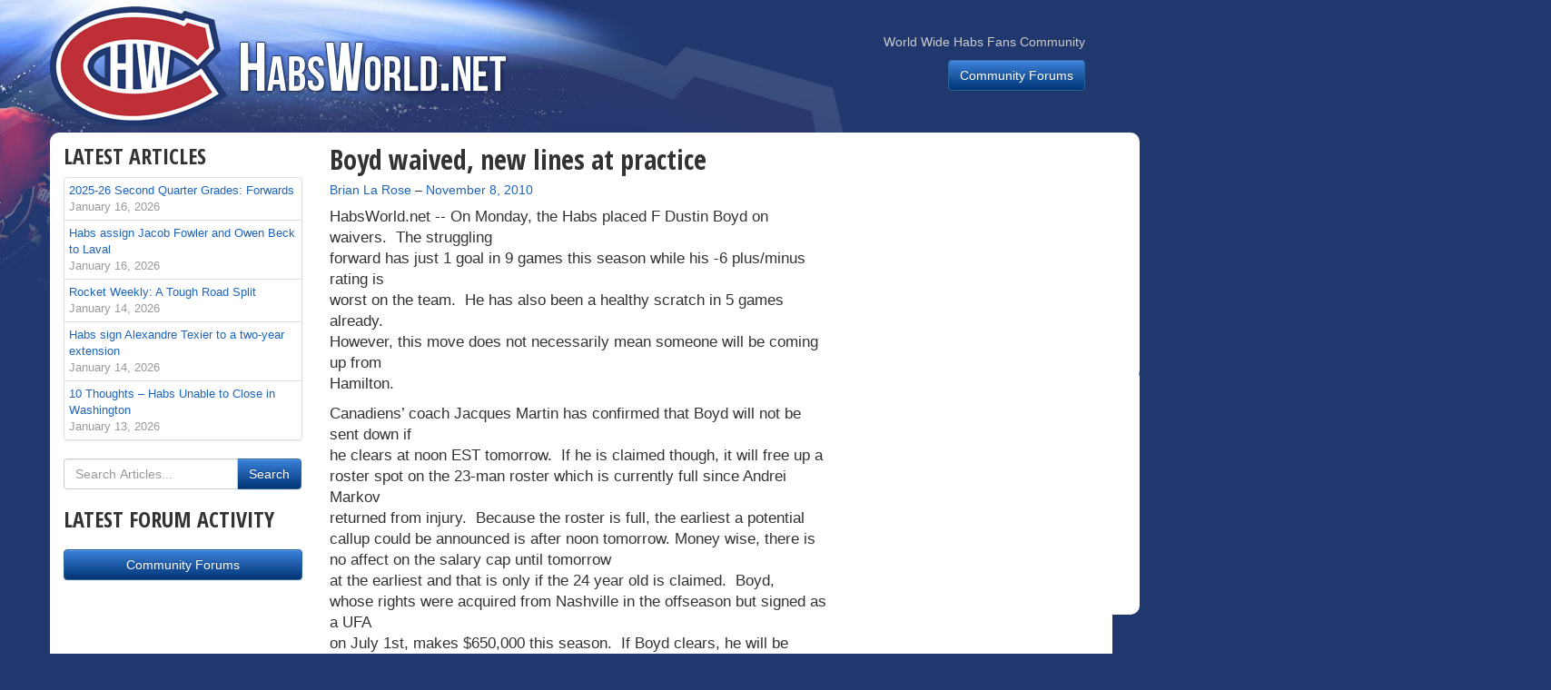

--- FILE ---
content_type: text/html; charset=utf-8
request_url: https://www.google.com/recaptcha/api2/aframe
body_size: 265
content:
<!DOCTYPE HTML><html><head><meta http-equiv="content-type" content="text/html; charset=UTF-8"></head><body><script nonce="7wubluam9o8jyTfK6HeJgg">/** Anti-fraud and anti-abuse applications only. See google.com/recaptcha */ try{var clients={'sodar':'https://pagead2.googlesyndication.com/pagead/sodar?'};window.addEventListener("message",function(a){try{if(a.source===window.parent){var b=JSON.parse(a.data);var c=clients[b['id']];if(c){var d=document.createElement('img');d.src=c+b['params']+'&rc='+(localStorage.getItem("rc::a")?sessionStorage.getItem("rc::b"):"");window.document.body.appendChild(d);sessionStorage.setItem("rc::e",parseInt(sessionStorage.getItem("rc::e")||0)+1);localStorage.setItem("rc::h",'1768703556619');}}}catch(b){}});window.parent.postMessage("_grecaptcha_ready", "*");}catch(b){}</script></body></html>

--- FILE ---
content_type: text/css
request_url: https://www.habsworld.net/wp-content/themes/habsworld/style.css
body_size: 942
content:
/*
Theme Name: Habsworld
Theme URI: http://lucg.ca
Author: Luc Gauthier
Author URI: http://lucg.ca
Description: HabsWorld custom built theme by Luc Gauthier
Version: 1.0
License: Copyright © Matt Gauthier
*/

/* header */
.navbar {border-radius:0; border:0; box-shadow:none; margin:0; background-image:none; background-color:transparent; }
.navbar .container {height:146px;}
/*.navbar-brand, .navbar-text {display:none !important;}*/

/* all pages */
body {background-color:#21386f; padding-bottom:20px; overflow-x:hidden;}
#bg {
  height:500px; 
  /*width: -moz-calc(100% + 467px);
  width: -webkit-calc(100% + 467px);
  width: -o-calc(100% + 467px);
  width: calc(100% + 467px);*/
  width:2120px;
  margin-left:-467px;
  background:#21386f url('/wp-content/themes/habsworld/img/bg2.jpg') top left no-repeat;
  position:absolute;
}
a.navbar-brand {display:block; width:507px; height:132px; margin-top:7px; background:url(/wp-content/themes/habsworld/img/logo.jpg) top left no-repeat}
.page-container {background-color:#fff; border-radius: 10px; padding-top:13px; padding-bottom:13px; position:relative; }

aside h3, .home h3 {font-family: 'Open Sans Condensed', 'Helvetica Neue', Helvetica, Arial, sans-serif; text-transform: uppercase;}

/* Official Red: #bf2c37 */
/* Official Blue: #013474 */
a {color: #1d64bc; }
.btn-primary {background-image: linear-gradient(to bottom, #3b82dc 0,#013474 100%);}
.btn-primary:hover, .btn-primary:focus {background-color: #013474;}

.article-text {font-size:120%;}

.wp-post-image {border:1px solid #000; width:100%;}

#menu-footer {list-style-type:none; display:block; padding:0;}
#menu-footer li {float:left; margin-left:0; margin-right:15px;}
#menu-footer a:not([href]) {color:#000;}
#menu-footer a:not([href]):hover {text-decoration:none;}

div.col-md-3 aside:first-of-type h3 {margin-top:0;}

.hide-text {
  display:none;
}

/* homepage */
.widget_search .widget-title {display:none;}
.widget_hw_google_ad {background: #fff;
width: 307px;
padding-top: 13px;
margin-top: -13px;
border-radius: 10px;
padding-bottom:4px;}
.navbar-default .navbar-text {color:#ccc;}
.featured-big h2, .page-title {font-family: 'Open Sans Condensed', 'Helvetica Neue', Helvetica, Arial, sans-serif;}

.textwidget {padding: 9px; border-radius: 3px; background-color:rgb(245, 245, 245); border:1px solid rgb(220, 220, 220);}
.textwidget p:last-child {margin:0;}

.featured a:hover {text-decoration:none; color:#588ce9;}
.featured a:hover div {/*background-color:#DBEBFF !important;*/}
.featured h4 {margin-bottom:5px;}
.featured p {color:#333;}

.list-group-compact li { padding:0; }
.list-group-compact li a { display:block; padding:5px; }
.list-group-compact li a .clip {  }

.table-standings {background-color:#fff;}
.table-standings thead th, .table-standings tbody td {text-align:right;}

.list-links .list-group-item a:hover, aside .list-group-item a:hover {text-decoration:none; background-color:#DBEBFF;}
.list-links .list-group-item a:active, aside .list-group-item a:active {background-color:#B5D6FF;}

nav.pagination h2 {display:none;}

.twitter-feed {background-color: #f7f7f9; border: 1px solid #e1e1e8; border-radius: 4px; padding:0;}
.twitter-feed iframe {width:100% !important; margin-bottom:-7px;}

.shareaholic-recommendations-container {margin:0 !important;}
.shareaholic-recommendations-footer {display:none;}

/* Atlantic Standings Widget */
.habs td {background-color:#ebcccc !important;}
